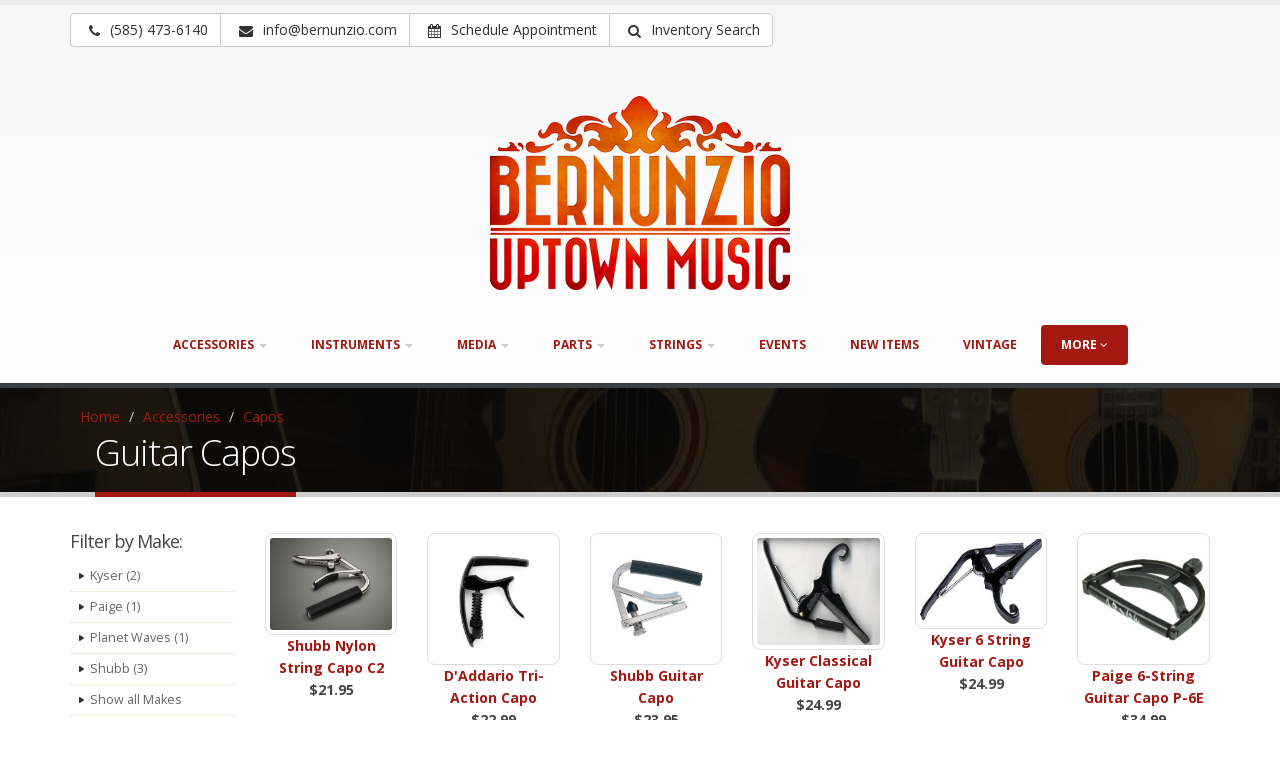

--- FILE ---
content_type: text/html; charset=utf-8
request_url: https://bernunzio.com/category/accessories/capos/guitar-capos/?make=&order_by=price_cache
body_size: 11706
content:



<!DOCTYPE html>
<html lang="en">
<head>


<!-- Basic -->
<meta charset="utf-8">
<title>Bernunzio Uptown Music</title>
<meta name="keywords" content="vintage instruments, vintage guitars, vintage mandolins, vintage banjos, banjos, mandolins, instruments, guitars, instrument repair, ukuleles, music shop, rochester ny, rochester, bernunzio, uptown" />
<meta name="description" content="Our focus is still used and vintage instruments and we are actively buying any good quality guitars, banjos, mandolins and ukuleles by major American makers. Please call us if you are looking to sell instruments by Martin, Gibson, Fender, Epiphone, Vega, Gretsch, National, Fairbanks. We will also pay well for musical antiquities and oddities of decent quality.">

<!-- Mobile Metas -->
<meta name="viewport" content="width=device-width, initial-scale=1.0">
<meta name="google-site-verification" content="1mxq7u4_u8as3OmR0CO6fvT8yE04dkD4W6w2S9I4c1c" />



<!-- Web Fonts  -->
<link href="https://fonts.googleapis.com/css?family=Open+Sans:300,400,600,700,800|Shadows+Into+Light" rel="stylesheet" type="text/css">
<link href='https://fonts.googleapis.com/css?family=Arvo:400,400italic,700' rel='stylesheet' type='text/css'>
<link href='https://fonts.googleapis.com/css?family=Lora:400,700,400italic' rel='stylesheet' type='text/css'>
<link href='https://fonts.googleapis.com/css?family=Raleway:400,700,300,600,800' rel='stylesheet' type='text/css'>

<!-- Libs CSS -->
<link href="/static/css/spacing.css" rel="stylesheet">
<link rel="stylesheet" href="/static/css/select2.css"></link>
<link rel="stylesheet" href="/static/bootstrap/css/bootstrap.css">
<link rel="stylesheet" href="/static/bootstrap/css/fonts/font-awesome/css/font-awesome.css">

<link rel="stylesheet" href="/static/bootstrap/vendor/magnific-popup/magnific-popup.css" media="screen">

<link rel="stylesheet" href="/static/css/select2.css">

<link rel="icon" type="image/png" href="/static/images/favicon.png">
<!-- Theme CSS -->
<link rel="stylesheet" href="/static/bootstrap/css/theme.css">
<link rel="stylesheet" href="/static/bootstrap/css/theme-elements.css">
<link rel="stylesheet" href="/static/bootstrap/css/theme-animate.css">

<!-- Current Page Styles -->
<link rel="stylesheet" href="/static/bootstrap/vendor/rs-plugin/css/settings.css" media="screen">
<link rel="stylesheet" href="/static/bootstrap/vendor/circle-flip-slideshow/css/component.css" media="screen">

<!-- Skin CSS -->
<link rel="stylesheet" href="/static/bootstrap/css/skins/red.css">

<!-- Custom CSS -->
<link rel="stylesheet" href="/static/bootstrap/css/custom.css">

<!-- Responsive CSS -->
<link rel="stylesheet" href="/static/bootstrap/css/theme-responsive.css" />
<script>(function() {
var _fbq = window._fbq || (window._fbq = []);
if (!_fbq.loaded) {
var fbds = document.createElement('script');
fbds.async = true;
fbds.src = '//connect.facebook.net/en_US/fbds.js';
var s = document.getElementsByTagName('script')[0];
s.parentNode.insertBefore(fbds, s);
_fbq.loaded = true;
}
_fbq.push(['addPixelId', '1378160899176751']);
})();
window._fbq = window._fbq || [];
window._fbq.push(['track', 'PixelInitialized', {}]);
</script>
<style>
div.style-switcher {
    left: 70px !important;
}
.options-links {
    display: none !important;
}
.options-links.mode {
    display: block !important;
}
#bannerHours {
    
    background-color:#FFF;
    background-size: cover;
}
</style>




<!-- Head Libs -->
<script src="/static/bootstrap/vendor/modernizr.js"></script>

<!--[if IE]>
<link rel="stylesheet" href="/static/bootstrap/css/ie.css">
<![endif]-->

<!--[if lte IE 8]>
<script src="/static/bootstrap/vendor/respond.js"></script>
<![endif]-->
<style>
.skip-link {
    position: absolute;
    top: -40px;
    left: 0;
    background: #000;
    color: white;
    padding: 8px;
    z-index: 100;
}

.skip-link:focus {
    top: 0;
}
a:focus, button:focus, input:focus, select:focus, textarea:focus {
    outline: 2px solid #007BFF !important;  /* Blue outline */
    outline-offset: 2px !important;  /* Space between the outline and the element */
}

.sr-only {
    display:none !important;
}
</style>
</head>
<body>
<div class="body" id="wrapper">
    <nav aria-label="Skip Menu">
    <a href="#mainContent" class="skip-link">Skip to Main Content</a>
    <a href="#menu" class="skip-link">Skip to Menu</a>
    <a href="#footer" class="skip-link">Skip to Footer</a>
</nav>
            
    
            
            
            


    
    
    </div>
    <header class="clean-top center">
        <div class="header-top">
            <div class="container" style='position:relative'>
                
                
                    <div class="modal fade" id="appointmentModal" tabindex="-1" aria-hidden="true" style="display: none;">
                                        <div class="modal-dialog">
                                            <div class="modal-content">
                                                <div class="modal-header">
                                                    <h1 class="h4 modal-title">Schedule an Appointment</h1>
                                                </div>
                                                    <div class="modal-body">
                                                        We are open Monday - Friday for in person shopping. Masks are requested for everone's safety.
                                                        
                                                    </div>
                                                    <div class="modal-footer">
                                                        <a href="https://app.waitwhile.com/welcome/bernunziouptownmusic" class="btn btn-default">Schedule Now</a>
                                                    </div>
                                            </div>
                                        </div>
                                    </div>
                    <div class="modal fade" id="searchModal" tabindex="-1" aria-hidden="true" style="display: none;">
                                        <div class="modal-dialog">
                                            <div class="modal-content">
                                                <div class="modal-header">
                                                    <h1 class="modal-title">Search Our Inventory</h1>
                                                </div>
                                                <form action='/search/' method='GET' name='q' class=''>
                                                    <div class="modal-body">
                                                        <input aria-label="Search Our Inventory" title='Search Our Inventory' style='min-width:100%;' class='form-control one-em-margin-bottom' placeholder='Search our Inventory...' type='text' name='q' value='' />
                                                        
                                                    </div>
                                                    <div class="modal-footer">
                                                        <button type="submit" class="btn btn-default">Search</button>
                                                    </div>
                                                </form>
                                            </div>
                                        </div>
                                    </div>
                    <div class="btn-group" role="group" aria-label="..." style='text-align:center;width:100%;margin:auto;margin-bottom:15px;'>
                        <a href='tel:5854736140' type="button" class="btn btn-default"><i class="icon icon-phone"></i><span class='hidden-xs'> (585) 473-6140</span></a>
                        <a href='mailto:info@bernunzio.com' type="button" class="btn btn-default"><i class="icon icon-envelope"></i><span class='hidden-xs'> info@bernunzio.com</span></a>
                        <button type="button" class="btn btn-default" data-toggle="modal" data-target="#appointmentModal" aria-label="Schedule Appointment">
                                <i class="icon icon-calendar" aria-hidden="true"></i> Schedule Appointment
                            </button>

                        <a href='javascript:void(0);' data-toggle="modal" class='btn btn-default' role="button" data-target="#searchModal"><i class="icon icon-search"></i> <span class='hidden-xs'> Inventory Search</span></a>
                    </div>
                    <div class="btn-group pull-right" role="group" aria-label="..." style='display:none;'>

                        <button type="button" style='display:none;' class="hidden-xs hidden-sm btn btn-danger dropdown-toggle" data-toggle="dropdown" aria-haspopup="true" aria-expanded="false">
                            <i class="icon icon-bars"></i>
                            <span class="sr-only">Toggle Dropdown</span>
                        </button>

                        <ul class="dropdown-menu pull-right" style='display:none'>
                            <li><a href="/events/" aria-label="Events">Upcoming Events</a></li>

                            <li role="separator" class="divider"></li>
                            <li class='half-em-margin-top'><span class='one-em-padding-left'><strong>Newsletters</strong></span></li>
                            <li><a role="button" data-toggle="modal" class='half-em-padding-left' data-target="#deals" href="#">Deals of the Week</a></li>
                            <li><a role="button" data-toggle="modal" class='half-em-padding-left' data-target="#newitems" href="#">New Items</a></li>
                            <li><a role="button" data-toggle="modal" class='half-em-padding-left' data-target="#ukenews" href="#">Ukulele Newsletter</a></li>

                            <li role="separator" class="divider"></li>
                            <li class='half-em-margin-top'><span class='one-em-padding-left'><strong>Social Media</strong></span></li>
                            <li class="facebook"><a role="button" href="https://www.facebook.com/BernunzioUptownMusic" aria-label="Visit our Facebook page (opens in a new tab)" target="_blank" title="Facebook"><i class="icon icon-facebook half-em-padding-right" aria-hidden="true"></i> Facebook</a></li>
                            <li class="youtube"><a role="button" href="http://www.youtube.com/user/bernunziouptownmusic" aria-label="Visit our YouTube channel (opens in a new tab)" target="_blank" title="YouTube"><i class="icon icon-youtube-play" aria-hidden="true"></i> YouTube</a></li>
                            </li>
                        </ul>
                    </div>

                    <button alt='main menu' aria-label="main menu" class="btn btn-responsive-nav pull-right btn-default " data-toggle="collapse" data-target=".nav-main-collapse">
                        <i alt='main menu' class="icon icon-bars"></i>
                    </button>


                    
                    
                    </p>
                    
                </div>
            </div>
            <a href="/#mobile" aria-label="Bernunizio Uptown Music">
                    <img alt="Bernunizio Uptown Music Logo" class="logo-sm visible-sm visible-xs" src="/static/images/bg.png">
                </a>

            <div class="navbar-collapse nav-main-collapse collapse">

                <div class="container">
                    <a href="/" aria-label="Bernunizio Uptown Music">
                            <img alt="Bernunizio Uptown Music Logo" class="logo-sm hidden-sm hidden-xs" src="/static/images/bg.png">
                        </a>

                    <nav class="nav-main mega-menu" id="menu">
                        

<ul class="nav nav-pills nav-main" id="mainMenu">
    
    
    <li class="dropdown">
    <a href="#" role='button' aria-expanded='false' aria-haspopup='true' class="dropdown-toggle" data-toggle="dropdown">Accessories <strong class="caret"></strong></a>
    <ul class="dropdown-menu">
        
        <li class="dropdown-submenu"><a href="/category/accessories/apparel/">Apparel</a>
        
        <ul class="dropdown-menu">
            
            
        </ul>
        
        </li>
        
        <li ><a href="/category/accessories/bows/">Bows</a>
        
        </li>
        
        <li ><a href="/category/accessories/cables/">Cables</a>
        
        </li>
        
        <li class="dropdown-submenu"><a href="/category/accessories/capos/">Capos</a>
        
        <ul class="dropdown-menu">
            
            
            <li >
                <a href="/category/accessories/capos/banjo-capos/" role='button'>Banjo Capos</a>
                
            </li>
            
            <li >
                <a href="/category/accessories/capos/guitar-capos/" role='button'>Guitar Capos</a>
                
            </li>
            
            <li >
                <a href="/category/accessories/capos/mandolin-capos/" role='button'>Mandolin Capos</a>
                
            </li>
            
            <li >
                <a href="/category/accessories/capos/ukulele-capos/" role='button'>Ukulele Capos</a>
                
            </li>
            
        </ul>
        
        </li>
        
        <li class="dropdown-submenu"><a href="/category/accessories/cases/">Cases</a>
        
        <ul class="dropdown-menu">
            
            
            <li >
                <a href="/category/accessories/cases/case-parts/" role='button'>Case Parts</a>
                
            </li>
            
            <li >
                <a href="/category/accessories/cases/hard-cases/" role='button'>Hard Cases</a>
                
            </li>
            
            <li >
                <a href="/category/accessories/cases/soft-cases/" role='button'>Soft Cases</a>
                
            </li>
            
        </ul>
        
        </li>
        
        <li ><a href="/category/accessories/drum-sticks/">Drum Sticks</a>
        
        </li>
        
        <li ><a href="/category/accessories/effects/">Effects</a>
        
        </li>
        
        <li ><a href="/category/accessories/gift-ideas/">Gift Ideas</a>
        
        </li>
        
        <li class="dropdown-submenu"><a href="/category/accessories/instrument-care/">Instrument Care</a>
        
        <ul class="dropdown-menu">
            
            
            <li >
                <a href="/category/accessories/instrument-care/humidifiers/" role='button'>Humidifiers</a>
                
            </li>
            
            <li >
                <a href="/category/accessories/instrument-care/polish-cloths/" role='button'>Polish, Cloths</a>
                
            </li>
            
            <li >
                <a href="/category/accessories/instrument-care/rosin-etc/" role='button'>Rosin, etc.</a>
                
            </li>
            
            <li >
                <a href="/category/accessories/instrument-care/string-winders/" role='button'>String Winders</a>
                
            </li>
            
        </ul>
        
        </li>
        
        <li ><a href="/category/accessories/mics-mixers/">Mics &amp; Mixers</a>
        
        </li>
        
        <li ><a href="/category/accessories/misc/">Misc</a>
        
        </li>
        
        <li class="dropdown-submenu"><a href="/category/accessories/picks/">Picks</a>
        
        <ul class="dropdown-menu">
            
            
            <li >
                <a href="/category/accessories/picks/fingerpicks/" role='button'>Fingerpicks</a>
                
            </li>
            
            <li >
                <a href="/category/accessories/picks/specialty-flatpicks/" role='button'>Specialty Flatpicks</a>
                
            </li>
            
            <li >
                <a href="/category/accessories/picks/thumbpicks/" role='button'>Thumbpicks</a>
                
            </li>
            
            <li >
                <a href="/category/accessories/picks/ukulele-picks/" role='button'>Ukulele Picks</a>
                
            </li>
            
        </ul>
        
        </li>
        
        <li class="dropdown-submenu"><a href="/category/accessories/pickups/">Pickups</a>
        
        <ul class="dropdown-menu">
            
            
            <li >
                <a href="/category/accessories/pickups/banjo-pickups/" role='button'>Banjo Pickups</a>
                
            </li>
            
            <li >
                <a href="/category/accessories/pickups/guitar-pickups/" role='button'>Guitar Pickups</a>
                
            </li>
            
            <li >
                <a href="/category/accessories/pickups/mandolin-pickups/" role='button'>Mandolin Pickups</a>
                
            </li>
            
            <li >
                <a href="/category/accessories/pickups/ukulele-pickups/" role='button'>Ukulele Pickups</a>
                
            </li>
            
            <li >
                <a href="/category/accessories/pickups/violin-pickups/" role='button'>Violin Pickups</a>
                
            </li>
            
        </ul>
        
        </li>
        
        <li ><a href="/category/accessories/slides/">Slides</a>
        
        </li>
        
        <li ><a href="/category/accessories/stands-supports/">Stands, Supports</a>
        
        </li>
        
        <li class="dropdown-submenu"><a href="/category/accessories/straps/">Straps</a>
        
        <ul class="dropdown-menu">
            
            <li><a href='/category/accessories/straps/?make=Lakota Leathers'>Featured: <strong>Lakota Leathers</strong></a></li>
            
            
            <li >
                <a href="/category/accessories/straps/banjo-straps/" role='button'>Banjo Straps</a>
                
            </li>
            
            <li >
                <a href="/category/accessories/straps/guitar-straps/" role='button'>Guitar Straps</a>
                
            </li>
            
            <li >
                <a href="/category/accessories/straps/mandolin-straps/" role='button'>Mandolin Straps</a>
                
            </li>
            
            <li >
                <a href="/category/accessories/straps/ukulele-straps/" role='button'>Ukulele Straps</a>
                
            </li>
            
        </ul>
        
        </li>
        
        <li ><a href="/category/accessories/tuners-metronomes/">Tuners, Metronomes</a>
        
        </li>
        
    </ul>
    </li>
    
    
    
    <li class="dropdown">
    <a href="#" role='button' aria-expanded='false' aria-haspopup='true' class="dropdown-toggle" data-toggle="dropdown">Instruments <strong class="caret"></strong></a>
    <ul class="dropdown-menu">
        
        <li ><a href="/category/instruments/amps/">Amps</a>
        
        </li>
        
        <li class="dropdown-submenu"><a href="/category/instruments/banjos/">Banjos</a>
        
        <ul class="dropdown-menu">
            
            
            <li >
                <a href="/category/instruments/banjos/5-string-open-back/" role='button'>5-String Open-Back</a>
                
            </li>
            
            <li >
                <a href="/category/instruments/banjos/5-string-resonator/" role='button'>5-String Resonator</a>
                
            </li>
            
            <li >
                <a href="/category/instruments/banjos/fretless/" role='button'>Fretless</a>
                
            </li>
            
            <li >
                <a href="/category/instruments/banjos/guitar-banjo/" role='button'>Guitar Banjo</a>
                
            </li>
            
            <li >
                <a href="/category/instruments/banjos/plectrum/" role='button'>Plectrum</a>
                
            </li>
            
            <li >
                <a href="/category/instruments/banjos/tenor/" role='button'>Tenor</a>
                
            </li>
            
        </ul>
        
        </li>
        
        <li class="dropdown-submenu"><a href="/category/instruments/everything-else/">Everything Else</a>
        
        <ul class="dropdown-menu">
            
            
            <li >
                <a href="/category/instruments/everything-else/accordion/" role='button'>Accordion</a>
                
            </li>
            
            <li >
                <a href="/category/instruments/everything-else/autoharp-zither/" role='button'>Autoharp/Zither</a>
                
            </li>
            
            <li >
                <a href="/category/instruments/everything-else/drums-and-percussion/" role='button'>Drums and percussion</a>
                
            </li>
            
            <li >
                <a href="/category/instruments/everything-else/banjo-dulcimer/" role='button'>Dulcimer</a>
                
            </li>
            
            <li >
                <a href="/category/instruments/everything-else/ethnic/" role='button'>Ethnic Instruments</a>
                
            </li>
            
            <li >
                <a href="/category/instruments/everything-else/harmonicas/" role='button'>Harmonicas</a>
                
            </li>
            
            <li >
                <a href="/category/instruments/everything-else/harp/" role='button'>Harp</a>
                
            </li>
            
            <li >
                <a href="/category/instruments/everything-else/jaw-harps/" role='button'>Jaw Harps</a>
                
            </li>
            
            <li >
                <a href="/category/instruments/everything-else/musical-instruments-for-kids/" role='button'>Musical Instruments for Kids</a>
                
            </li>
            
            <li >
                <a href="/category/instruments/everything-else/wind-instruments/" role='button'>Wind instruments</a>
                
            </li>
            
        </ul>
        
        </li>
        
        <li class="dropdown-submenu"><a href="/category/instruments/guitars/">Guitars</a>
        
        <ul class="dropdown-menu">
            
            <li><a href='/category/instruments/guitars/?make=Eastman'>Featured: <strong>Eastman</strong></a></li>
            
            
            <li >
                <a href="/category/instruments/guitars/archtop/" role='button'>Archtop</a>
                
            </li>
            
            <li >
                <a href="/category/instruments/guitars/bass-guitar/" role='button'>Bass Guitar</a>
                
            </li>
            
            <li >
                <a href="/category/instruments/guitars/classicals/" role='button'>Classicals</a>
                
            </li>
            
            <li >
                <a href="/category/instruments/guitars/electrics/" role='button'>Electrics</a>
                
            </li>
            
            <li >
                <a href="/category/instruments/guitars/flat-top/" role='button'>Flat Top</a>
                
            </li>
            
            <li >
                <a href="/category/instruments/guitars/misc/" role='button'>Misc.</a>
                
            </li>
            
            <li >
                <a href="/category/instruments/guitars/resonator-steel-hawaiian-1/" role='button'>Resonator, Steel, Hawaiian</a>
                
            </li>
            
            <li >
                <a href="/category/instruments/guitars/tenor-3/" role='button'>Tenor</a>
                
            </li>
            
        </ul>
        
        </li>
        
        <li class="dropdown-submenu"><a href="/category/instruments/mandolins/">Mandolins</a>
        
        <ul class="dropdown-menu">
            
            
            <li >
                <a href="/category/instruments/mandolins/style-mandolin/" role='button'>A Style Mandolin</a>
                
            </li>
            
            <li >
                <a href="/category/instruments/mandolins/banjo-mandolin/" role='button'>Banjo-Mandolin</a>
                
            </li>
            
            <li >
                <a href="/category/instruments/mandolins/bowlback/" role='button'>Bowlback</a>
                
            </li>
            
            <li >
                <a href="/category/instruments/mandolins/f-style/" role='button'>F Style Mandolin</a>
                
            </li>
            
            <li >
                <a href="/category/instruments/mandolins/mandocello/" role='button'>Mandocello</a>
                
            </li>
            
            <li >
                <a href="/category/instruments/mandolins/mandola/" role='button'>Mandola</a>
                
            </li>
            
            <li >
                <a href="/category/instruments/mandolins/octave-mandolin/" role='button'>Octave Mandolin</a>
                
            </li>
            
        </ul>
        
        </li>
        
        <li class="dropdown-submenu"><a href="/category/instruments/ukuleles/">Ukuleles</a>
        
        <ul class="dropdown-menu">
            
            
            <li >
                <a href="/category/instruments/ukuleles/banjo-ukuleles/" role='button'>Banjo Ukuleles</a>
                
            </li>
            
            <li >
                <a href="/category/instruments/ukuleles/bass-ukuleles/" role='button'>Bass Ukuleles</a>
                
            </li>
            
            <li >
                <a href="/category/instruments/ukuleles/soprano-ukuleles/" role='button'>Soprano Ukuleles</a>
                
            </li>
            
            <li >
                <a href="/category/instruments/ukuleles/tiple/" role='button'>Tiple</a>
                
            </li>
            
            <li >
                <a href="/category/instruments/ukuleles/baritone-ukuleles/" role='button'>Baritone Ukuleles</a>
                
            </li>
            
            <li >
                <a href="/category/instruments/ukuleles/concert-ukuleles/" role='button'>Concert Ukuleles</a>
                
            </li>
            
            <li >
                <a href="/category/instruments/ukuleles/tenor-ukuleles/" role='button'>Tenor Ukuleles</a>
                
            </li>
            
        </ul>
        
        </li>
        
        <li ><a href="/category/instruments/violin-family/">Violin Family</a>
        
        </li>
        
    </ul>
    </li>
    
    
    
    <li class="dropdown">
    <a href="#" role='button' aria-expanded='false' aria-haspopup='true' class="dropdown-toggle" data-toggle="dropdown">Media <strong class="caret"></strong></a>
    <ul class="dropdown-menu">
        
        <li ><a href="/category/media/78-records/">78 Records</a>
        
        </li>
        
        <li class="dropdown-submenu"><a href="/category/media/catalogs-1/">Catalogs</a>
        
        <ul class="dropdown-menu">
            
            
            <li >
                <a href="/category/media/catalogs-1/original-1/" role='button'>Original</a>
                
            </li>
            
            <li >
                <a href="/category/media/catalogs-1/reprint-1/" role='button'>Reprint</a>
                
            </li>
            
        </ul>
        
        </li>
        
        <li ><a href="/category/media/historic-photographs-1/">Historic Photographs</a>
        
        </li>
        
        <li ><a href="/category/media/misc-ephemera-1/">Misc. Ephemera</a>
        
        </li>
        
        <li ><a href="/category/media/postcards/">Postcards</a>
        
        </li>
        
        <li ><a href="/category/media/prints-posters-1/">Prints, Posters</a>
        
        </li>
        
        <li class="dropdown-submenu"><a href="/category/media/publications-1/">Publications</a>
        
        <ul class="dropdown-menu">
            
            
            <li >
                <a href="/category/media/publications-1/manuals-tutors-1/" role='button'>Manuals, Tutors</a>
                
            </li>
            
            <li >
                <a href="/category/media/publications-1/manuscript-paper/" role='button'>Manuscript Paper</a>
                
            </li>
            
            <li >
                <a href="/category/media/publications-1/books-1/" role='button'>Reference Books</a>
                
            </li>
            
            <li >
                <a href="/category/media/publications-1/sheet-music-song-books-1/" role='button'>Sheet Music, Song Books</a>
                
            </li>
            
        </ul>
        
        </li>
        
    </ul>
    </li>
    
    
    
    <li class="dropdown">
    <a href="#" role='button' aria-expanded='false' aria-haspopup='true' class="dropdown-toggle" data-toggle="dropdown">Parts <strong class="caret"></strong></a>
    <ul class="dropdown-menu">
        
        <li class="dropdown-submenu"><a href="/category/parts/banjo-parts/">Banjo Parts</a>
        
        <ul class="dropdown-menu">
            
            
            <li >
                <a href="/category/parts/banjo-parts/banjo-arm-rests/" role='button'>Banjo Arm Rests</a>
                
            </li>
            
            <li >
                <a href="/category/parts/banjo-parts/banjo-bridges/" role='button'>Banjo Bridges</a>
                
            </li>
            
            <li >
                <a href="/category/parts/banjo-parts/banjo-heads/" role='button'>Banjo Heads</a>
                
            </li>
            
            <li >
                <a href="/category/parts/banjo-parts/banjo-necks/" role='button'>Banjo Necks/Neck Hardware</a>
                
            </li>
            
            <li >
                <a href="/category/parts/banjo-parts/banjo-pickguards/" role='button'>Banjo Pickguards</a>
                
            </li>
            
            <li >
                <a href="/category/parts/banjo-parts/banjo-resonators/" role='button'>Banjo Resonators</a>
                
            </li>
            
            <li >
                <a href="/category/parts/banjo-parts/banjo-rims/" role='button'>Banjo Rims/Rim Hardware</a>
                
            </li>
            
            <li >
                <a href="/category/parts/banjo-parts/banjo-tailpieces/" role='button'>Banjo Tailpieces</a>
                
            </li>
            
            <li >
                <a href="/category/parts/banjo-parts/banjo-tuners/" role='button'>Banjo Tuners</a>
                
            </li>
            
            <li >
                <a href="/category/parts/banjo-parts/banjo-wrenches/" role='button'>Banjo Wrenches</a>
                
            </li>
            
        </ul>
        
        </li>
        
        <li class="dropdown-submenu"><a href="/category/parts/guitar-parts/">Guitar Parts</a>
        
        <ul class="dropdown-menu">
            
            
            <li >
                <a href="/category/parts/guitar-parts/guitar-bridge-pins/" role='button'>Guitar Bridge Pins</a>
                
            </li>
            
            <li >
                <a href="/category/parts/guitar-parts/guitar-bridge-plates/" role='button'>Guitar Bridge Plates</a>
                
            </li>
            
            <li >
                <a href="/category/parts/guitar-parts/guitar-bridges/" role='button'>Guitar Bridges</a>
                
            </li>
            
            <li >
                <a href="/category/parts/guitar-parts/end-pins/" role='button'>Guitar End Pins</a>
                
            </li>
            
            <li >
                <a href="/category/parts/guitar-parts/guitar-necks/" role='button'>Guitar Necks</a>
                
            </li>
            
            <li >
                <a href="/category/parts/guitar-parts/nuts/" role='button'>Guitar Nuts</a>
                
            </li>
            
            <li >
                <a href="/category/parts/guitar-parts/guitar-pickguards/" role='button'>Guitar Pickguards</a>
                
            </li>
            
            <li >
                <a href="/category/parts/guitar-parts/guitar-pickup-covers/" role='button'>Guitar Pickup Covers</a>
                
            </li>
            
            <li >
                <a href="/category/parts/guitar-parts/strap-locks/" role='button'>Guitar Strap Locks</a>
                
            </li>
            
            <li >
                <a href="/category/parts/guitar-parts/guitar-tailpieces/" role='button'>Guitar Tailpieces</a>
                
            </li>
            
            <li >
                <a href="/category/parts/guitar-parts/guitar-tuner-buttons/" role='button'>Guitar Tuner Buttons</a>
                
            </li>
            
            <li >
                <a href="/category/parts/guitar-parts/guitar-tuners/" role='button'>Guitar Tuners</a>
                
            </li>
            
        </ul>
        
        </li>
        
        <li ><a href="/category/parts/mandolin-parts/">Mandolin Parts</a>
        
        </li>
        
        <li ><a href="/category/parts/ukulele-parts/">Ukulele Parts</a>
        
        </li>
        
        <li ><a href="/category/parts/violin-parts/">Violin Parts</a>
        
        </li>
        
    </ul>
    </li>
    
    
    
    <li class="dropdown">
    <a href="#" role='button' aria-expanded='false' aria-haspopup='true' class="dropdown-toggle" data-toggle="dropdown">Strings <strong class="caret"></strong></a>
    <ul class="dropdown-menu">
        
        <li class="dropdown-submenu"><a href="/category/strings/banjo/">Banjo</a>
        
        <ul class="dropdown-menu">
            
            
            <li >
                <a href="/category/strings/banjo/5-string/" role='button'>5-String</a>
                
            </li>
            
            <li >
                <a href="/category/strings/banjo/plectrum-1/" role='button'>Plectrum</a>
                
            </li>
            
            <li >
                <a href="/category/strings/banjo/tenor-2/" role='button'>Tenor</a>
                
            </li>
            
        </ul>
        
        </li>
        
        <li class="dropdown-submenu"><a href="/category/strings/guitar/">Guitar</a>
        
        <ul class="dropdown-menu">
            
            
            <li >
                <a href="/category/strings/guitar/12-string/" role='button'>12-String</a>
                
            </li>
            
            <li >
                <a href="/category/strings/guitar/acoustic/" role='button'>Acoustic</a>
                
            </li>
            
            <li >
                <a href="/category/strings/guitar/bass/" role='button'>Bass</a>
                
            </li>
            
            <li >
                <a href="/category/strings/guitar/classical/" role='button'>Classical</a>
                
            </li>
            
            <li >
                <a href="/category/strings/guitar/electric/" role='button'>Electric</a>
                
            </li>
            
        </ul>
        
        </li>
        
        <li ><a href="/category/strings/mandolin/">Mandolin</a>
        
        </li>
        
        <li ><a href="/category/strings/other/">Other</a>
        
        </li>
        
        <li class="dropdown-submenu"><a href="/category/strings/ukulele/">Ukulele</a>
        
        <ul class="dropdown-menu">
            
            
            <li >
                <a href="/category/strings/ukulele/banjo-ukulele/" role='button'>Banjo-Ukulele</a>
                
            </li>
            
            <li >
                <a href="/category/strings/ukulele/baritone/" role='button'>Baritone</a>
                
            </li>
            
            <li >
                <a href="/category/strings/ukulele/bass-1/" role='button'>Bass</a>
                
            </li>
            
            <li >
                <a href="/category/strings/ukulele/concert/" role='button'>Concert</a>
                
            </li>
            
            <li >
                <a href="/category/strings/ukulele/soprano/" role='button'>Soprano</a>
                
            </li>
            
            <li >
                <a href="/category/strings/ukulele/tenor-1/" role='button'>Tenor</a>
                
            </li>
            
        </ul>
        
        </li>
        
        <li ><a href="/category/strings/violin-viola/">Violin, Viola</a>
        
        </li>
        
    </ul>
    </li>
    
    
    
    
    
    
    
    
    
    
    
    
    
    
    
    
    
    
    
    
    
    
    
    
    
    
    
    
    
    
    
    
    
    
    
    
    
    
    
    
    
    
    
    
    
    
    
    
    
    
    
    
    
    
    
    
    
    
    
    
    
    
    
    
    
    
    
    
    
    
    
    
    
    
    
    
    
    
    
    
    
    
    
    
    
    
    
    
    
    
    
    
    
    
    
    
    
    
    
    
    
    
    
    
    
    
    
    
    
    
    
    
    
    
    
    
    
    
    
    
    
    
    
    
    
    
    
    
    
    
    
    
    
    
    
    
    
    
    
    
    
    
    
    
    
    
    
    
    
    
    
    
    
    
    
    
    
    
    
    
    
    
    
    
    
    
    
    
    
    
    
    
    
    
    
    
    
    
    
    
    
    
    
    
    
    
    
    
    
    
    
    
    
    
    
    
    
    
    
    
    
    
    
    
    
    
    
    
    
    
    
    
    
    
    
    
    
    
    
    
    
    
    
    
    
    
    
    
    
    
    
    
    
    
    
    
    
    
    
    
    
    
    
    
    
    
    
    
    
    
    
    
    
    
    
    
    
    
    
    
    
    
    
    
    
    
    
    
    
    
    
    
    
    
    
    
    
    
    
    
    
    
    
    
    
    
    
    
    
    
    
    
    
    
    
    
    
    
    
    
    
    
    
    
    
    
    
    
    
    
    
    
    
    
    
    
    
    
    
    
    
    
    
    
    
    
    
    
    
    
    
    
    
    
    
    
    
    
    
    
    
    
    
    
    
    
    
    
    
    
    
    
    
    
    
    
    
    
    
    
    
    
    
    
    
    
    
    
    
    
    
    
    
    
    
    
    
    
    
    
    
    
    
    
    
    
    
    
    
    
    
    
    
    
    
    
    
    
    
    
    
    
    
    
    
    
    
    
    <li class="featured"><a href="/events/" aria-label='Events'>Events</a></li>
    <li id="category-new"><a href="/newitems/instruments/?make=&amp;order_by=-date_added">New Items</a></li>
    <li class="featured"><a href="/search/?vintage=on&q=">Vintage</a></li>
    <li class="dropdown mega-menu-item mega-menu-fullwidth active">
    <a aria-haspopup='true' aria-expanded='false' role='button' class="dropdown-toggle" href="#">
        more
        <i class="icon icon-angle-down"></i>
    </a>
    <ul class="dropdown-menu">
        <li>
        <div class="mega-menu-content">
            <div class="row">
                <div class="col-md-3">
                    <ul class="sub-menu">
                        <li>
                        <span class="mega-menu-sub-title">More Information</span>
                        <ul class="sub-menu">
                            <li><a role='button' href="/johns-corner/">John's Corner </a></li>
                            <li><a role="button" href="/hours/">Hours </a></li>
                            <li><a role="button" href="/appraisals/">Appraisals </a></li>                                                 <li><a href="/directions-to-the-store/">Directions </a></li>
                            <li>
                            <a role="button" href="/consignment/">Consignment </a>
                            </li>
                            <li>
                            <a role="button" href="/special-requests/">Special Requests </a>
                            </li>
                            <li>
                            <a role="button" href="/how-to-ship/">How to Ship </a>
                            </li>
                            <li>
                            <a role="button" href="/deals/">Deals of the Week</a>
                            </li>
                            <li>
                            <a role="button" href="/returns/">Returns & Policies</a>
                            </li>
                        </ul>
                        </li>
                    </ul>
                </div>
                <div class="col-md-3">
                    <ul class="sub-menu">
                        <li>
                        <span class="mega-menu-sub-title">Events</span>
                        <ul class="sub-menu">
                            
                            
                            <li><a role="button" href='/events/old-timey-jam/'>Old Time Jam</a></li>
                            
                            <li><a role="button" href='/events/beginners-bluegrass-jam/'>Beginner Bluegrass Jam w/ Ben Proctor</a></li>
                            
                            <li><a role="button" href='/events/saturday-bluegrass-jam/'>Saturday Bluegrass Jam</a></li>
                            
                            <li><a role="button" href='/events/rusg/'>RUSG - Ukulele Jam</a></li>
                            
                            <li><a role="button" href='/events/old-timey-jam/'>Old Time Jam</a></li>
                            
                            <li><a role="button" href='/events/beginners-bluegrass-jam/'>Beginner Bluegrass Jam w/ Ben Proctor</a></li>
                            
                            <li><a role="button" href='/events/rusg/'>RUSG - Ukulele Jam</a></li>
                            
                            <li><a role="button" href='/events/old-timey-jam/'>Old Time Jam</a></li>
                            
                            <li><a role="button" href='/events/beginners-bluegrass-jam/'>Beginner Bluegrass Jam w/ Ben Proctor</a></li>
                            
                            <li><a role="button" href='/events/rusg/'>RUSG - Ukulele Jam</a></li>
                            
                            <li><a role="button" href='/events/' aria-label='Events'>View all Events</a></li>
                        </ul>
                        </li>
                    </ul>
                </div>
                <div class="col-md-3">
                    <ul class="sub-menu">
                        <li>
                        <span class="mega-menu-sub-title">Newsletter Signup</span>
                        <ul class="sub-menu">
                            
                            <li><a role="button" target='blank' href="http://eepurl.com/t39Bn">Weekly Newsletter</a></li>
                            <li><a role="button" target='blank' href="http://eepurl.com/tPekP">New items this week</a></li>
                            <li><a role="button" target='blank' href="http://eepurl.com/ueKNX">Ukulele Newsletter</a></li>
                        </ul>
                        </li>
                    </ul>


                </div>
                <div class="col-md-3">
                    <ul class="sub-menu">
                        <li>
                        <span class="mega-menu-sub-title">Connect with us</span>
                        <ul class="sub-menu">
                            <li>
                            <a role="button" href="/links/">Links</a>
                            </li>
                            <li>
                            <a role="button" href="/testimonials/">Testimonials</a>
                            </li>
                        </ul>
                        </li>
                    </ul>
                </div>
            </div>
        </div>
        </li>
    </ul>
    </li>
</ul>



                    </nav>
                </div>
            </div>
        </header>

        <div role="main" class="main" id='mainContent'>
            
<section class="page-top " >
    <div class="container">
        <div class="row">
            <div class="col-md-12">
                <ul class="breadcrumb">
                    <li class="first">
                    <a href="/">Home</a>
                    </li>
                    
                    <li><a href="/category/accessories/">Accessories</a></li>
                    
                    <li><a href="/category/accessories/capos/">Capos</a></li>
                    
                </ul>
            </div>
            <div class="row">
                <div class="col-md-12">
                    <h2> Guitar Capos</h2>
                </div>
            </div>
        </div>
    </section>

    
            
 
            
            <div class="container">

                
                <div class="row">
                    
                    <div class="col-sm-4 col-md-2">
                        <aside class="sidebar">
                            
                            
                            
                                    <h1 style='margin-bottom:10px;' class='h4'>Filter by Make:</h1>
        <ul class="nav nav-list primary push-bottom">
            
                <li ><a href="?make=Kyser&amp;order_by=">Kyser (2)</a></li>
            
                <li ><a href="?make=Paige&amp;order_by=">Paige (1)</a></li>
            
                <li ><a href="?make=Planet%20Waves&amp;order_by=">Planet Waves (1)</a></li>
            
                <li ><a href="?make=Shubb&amp;order_by=">Shubb (3)</a></li>
            
                <li ><a href="?show_all_makes=yes">Show all Makes</a></li>
            </ul>
     <h1 style='margin-bottom:10px;' class='h4'>Sort by:</h1>
        <ul class="nav nav-list primary push-bottom">
              <li><a href="?make=&amp;order_by=-price_cache">Price: $$$ <i class="icon icon-arrow-right"></i> $</a></li>
              <li><a href="?make=&amp;order_by=price_cache">Price: $ <i class="icon icon-arrow-right"></i> $$$</a></li>
              <li><a href="?make=&amp;order_by=-date_added">Recently Added</a></li>
              <li><a href="?make=&amp;order_by=condition">Condition: Ascending</a></li>
              <li><a href="?make=&amp;order_by=-condition">Condition: Descending</a></li>
              <li><a href="?make=&amp;order_by=-year">Year: Newest to Oldest</a></li>
              <li><a href="?make=&amp;order_by=year">Year: Oldest to Newest</a></li>
            </ul>



                        </aside>
                    </div>
                
                    <div class="col-sm-8 col-md-10"> 

                        <div class="row">
                            <div class="col-md-12">
                                <div class="row featured-boxes">
                                    <div class="col-md-12">
                                        
                                        
                                        </div>
                                    </div>
                                    
                                    
                                    <div class="row push-bottom">
                                        
                                        <div class="col-sm-4 col-md-2" style="text-align:center">
                                            
                                            
                                                
                                            <img alt='Shubb Nylon String Capo C2 XC2' class="img-thumbnail img-responsive" src="/media/product_images/Shubb_C2_angle2_charcoal-2-680x510.jpeg.400x800_q85.jpg"/>
                                        

                                        
                                        
                                        <strong><a href="/product/shubb-classical-capo-special-order-28201/">
                                                Shubb Nylon String Capo C2</a></strong>
                                        <br/>
                                        
                                        
                                        
                                        
                                        
                                        <strong>$21.95</strong>
                                        
                            
                        </div>
                        
                        
                                        <div class="col-sm-4 col-md-2" style="text-align:center">
                                            
                                            
                                                
                                            <img alt='Planet Waves Tri-Action Capo TRIACT' class="img-thumbnail img-responsive" src="/media/product_images/pw_prod_pw-cp-09_main_1.jpg.400x800_q85.jpg"/>
                                        

                                        
                                        
                                        <strong><a href="/product/daddario-tri-action-capo-triact/">
                                                D'Addario Tri-Action Capo</a></strong>
                                        <br/>
                                        
                                        
                                        
                                        
                                        
                                        <strong>$22.99</strong>
                                        
                            
                        </div>
                        
                        
                                        <div class="col-sm-4 col-md-2" style="text-align:center">
                                            
                                            
                                                
                                            <img alt='Shubb Guitar Capo XSC1' class="img-thumbnail img-responsive" src="/media/images/productimage-picture-shubb-guitar-capo-44448.jpg.400x800_q85.jpg"/>
                                        

                                        
                                        
                                        <strong><a href="/product/shubb-guitar-capo/">
                                                Shubb Guitar Capo</a></strong>
                                        <br/>
                                        
                                        
                                        
                                        
                                        
                                        <strong>$23.95</strong>
                                        
                            
                        </div>
                        
                        
                                        <div class="col-sm-4 col-md-2" style="text-align:center">
                                            
                                            
                                                
                                            <img alt='Kyser Classical Guitar Capo X15021' class="img-thumbnail img-responsive" src="/media/images/productimage-picture-kyser-classical-guitar-capo-43591.jpg.400x800_q85.jpg"/>
                                        

                                        
                                        
                                        <strong><a href="/product/kyser-classical-guitar-capo/">
                                                Kyser Classical Guitar Capo</a></strong>
                                        <br/>
                                        
                                        
                                        
                                        
                                        
                                        <strong>$24.99</strong>
                                        
                            
                        </div>
                        
                        
                                        <div class="col-sm-4 col-md-2" style="text-align:center">
                                            
                                            
                                                
                                            <img alt='Kyser 6 String Guitar Capo X15022' class="img-thumbnail img-responsive" src="/media/images/productimage-picture-kyser-acoustic-guitar-capo-43777.jpg.400x800_q85.jpg"/>
                                        

                                        
                                        
                                        <strong><a href="/product/kyser-acoustic-guitar-capo/">
                                                Kyser 6 String Guitar Capo</a></strong>
                                        <br/>
                                        
                                        
                                        
                                        
                                        
                                        <strong>$24.99</strong>
                                        
                            
                        </div>
                        
                        
                                        <div class="col-sm-4 col-md-2" style="text-align:center">
                                            
                                            
                                                
                                            <img alt='Paige 6-String Guitar Capo P-6E 16031' class="img-thumbnail img-responsive" src="/media/images/productimages/productimage-picture-paige-6-string-guitar-capo-p-6e-16031-53362.jpeg.400x800_q85.jpg"/>
                                        

                                        
                                        
                                        <strong><a href="/product/paige-6-string-guitar-capo-p-6e-16031/">
                                                Paige 6-String Guitar Capo P-6E</a></strong>
                                        <br/>
                                        
                                        
                                        
                                        
                                        
                                        <strong>$34.99</strong>
                                        
                            
                        </div>
                        
                    </div>
                    <div class="row push-bottom"> 
                        
                        
                                        <div class="col-sm-4 col-md-2" style="text-align:center">
                                            
                                            
                                                
                                            <img alt='Shubb Dobro Capo (Squareneck) 15647' class="img-thumbnail img-responsive" src="/media/images/productimages/productimage-picture-shubb-dobro-capo-squareneck-15647-52500.jpg.400x800_q85.jpg"/>
                                        

                                        
                                        
                                        <strong><a href="/product/shubb-dobro-capo-squareneck-15647/">
                                                Shubb Dobro Capo (Squareneck)</a></strong>
                                        <br/>
                                        
                                        
                                        
                                        
                                        
                                        <strong>$39.95</strong>
                                        
                            
                        </div>
                        
                        
                        <div>
                            <br style="clear:both;"/>
                            <hr class="tall"/>
                            
                            
                            

                        </div>
                    </div>

                </div>

            </div>

        </div>

    </div>

    
        </div>
        <footer class="short" id="footer">
            <div class="container">
                <div class="row">
                    <div class="col-md-3 col-md-offset-1">
                        
                        <div class="social-icons">
                            <ul class="social-icons">
                                <li class="facebook">
                                <a  title="Facebook Link" aria-label="Visit our Facebook Page (opens in a new tab)" target="_blank" href="https://www.facebook.com/BernunzioUptownMusic">Facebook</a>
                                </li>
                                <li class="instagram">
                                <a title="Instagram Link" aria-label="Visit our Instagram Page (opens in a new tab)" target="_blank" href="https://www.instagram.com/bernunziouptownmusic/">Instagram</a>
                                </li>
                                <li class="youtube">
                                <a title="YouTube Link" aria-label="Visit our YouTube channel (opens in a new tab)" target="_blank" href="https://www.youtube.com/user/bernunziouptownmusic">YouTube</a>
                                </li>
                                <li class="mail">
                                <a title="Newletter Options" data-toggle="modal" data-target="#deals" role='button' href="javascript:void(0)">Newsletters</a>
                                </li>
                            </ul>
                        </div>

                    </div>
                    <div class="col-md-4">
                        <a href='/' alt="Bernunizio Uptown Music"><img style="margin:auto;margin-top:-10px;max-width:100%;width:237px;display:block" alt="Bernunizio Uptown Music" src="/static/images/bg.png"></a>
                        <hr class="light">
                    </div>
                    <div class="col-md-3 col-md-offset-1" style='background-color:black;padding:15px 15px;color:white;border-radius:20px;'>
                        <h1 class="h5 short">Contact Us</h1>
                        <ul class="list icons list-unstyled">
                            <li><span style='color:white;'><i class="icon icon-phone"></i> (585) 473-6140</span>
                            <li><span style='color:white;'>
                        <i class="icon icon-map-marker"></i>
                        122 East Avenue Rochester, New York 14604</span>
                        </li>
                        <li><i class="icon icon-envelope"></i> <a style='color:white;' href="mailto:info@bernunzio.com">info@bernunzio.com</a></li>
                        <li> <a style='color:white;' href="/website-accessibility-statement/">Website Accessibility Statement</a></li>
                    </ul>
                </div>
            </div>
        </div>
    </footer>


    <!-- begin olark code -->
    <script src="https://cdn.userway.org/widget.js" data-account="qiJaJQPvUE"></script>
    <script type="text/javascript" async> ;(function(o,l,a,r,k,y){if(o.olark)return; r="script";y=l.createElement(r);r=l.getElementsByTagName(r)[0]; y.async=1;y.src="//"+a;r.parentNode.insertBefore(y,r); y=o.olark=function(){k.s.push(arguments);k.t.push(+new Date)}; y.extend=function(i,j){y("extend",i,j)}; y.identify=function(i){y("identify",k.i=i)}; y.configure=function(i,j){y("configure",i,j);k.c[i]=j}; k=y._={s:[],t:[+new Date],c:{},l:a}; })(window,document,"static.olark.com/jsclient/loader.js");
/* custom configuration goes here (www.olark.com/documentation) */
    olark.identify('7270-369-10-3038');</script>
    <!-- end olark code -->
    <!-- Libs -->
    <script src="/static/bootstrap/vendor/jquery.js"></script>
    <script src="/static/bootstrap/js/plugins.js"></script>
    <script src="/static/bootstrap/vendor/jquery.easing.js"></script>
    <script src="/static/bootstrap/vendor/jquery.appear.js"></script>
    <script src="/static/bootstrap/vendor/jquery.cookie.js"></script>
    <script src="/static/bootstrap/vendor/bootstrap.js"></script>


    
    <script src="/static/bootstrap/vendor/twitterjs/twitter.js"></script>
    
    <script src="/static/bootstrap/vendor/circle-flip-slideshow/js/jquery.flipshow.js"></script>
    <script src="/static/bootstrap/vendor/magnific-popup/magnific-popup.js"></script>
    <script src="/static/bootstrap/vendor/jquery.validate.js"></script>

    <!-- Current Page Scripts -->
    <script src="/static/bootstrap/js/views/view.home.js"></script>

    <!-- Theme Initializer -->
    <script src="/static/bootstrap/js/theme.js"></script>

    <!-- Custom JS -->
    <script src="/static/bootstrap/js/custom.js"></script>

    <script src="/static/js/select2.min.js"></script>
    <script>

function productFormatResult(product) {
    var markup = "<table style='width:200px:' class='product-result'><tr>";
    // markup += "<td class='movie-image'><a href='" + product.get_absolute_url + "'><img src='" + product.image + "'/></a></td>";
    markup += "<td style='search-product'><div class='movie-synopsis'>" + "<strong>" + product.sku + "</strong> " + product.name + "</div>";
    //            markup += "<div class='movie-synopsis'><a href='" + product.get_absolute_url + "'>" + product.sku + "</a></div>";
    //  markup += "<div class='movie-synopsis'>" + product.description + "</div>";
    //    markup += "<div class='movie-synopsis'>" + product.sku + "</div>";
    markup += "</td></tr></table>";
    return markup;
}

function productFormatSelection(product) {
    return product.name;
}

    </script>
    <script>
$(document).ready(function(){
        $("#keywords").select2({
placeholder: "Search our Inventory",
minimumInputLength: 2,
ajax: {
url: "/product_data/",
dataType: 'json',
data: function (term, page) { // page is the one-based page number tracked by Select2
return {
keywords: term, //search term
//page_limit: 10, // page size
//page: page, // page number
};
},
results: function (data, page) {
//    var more = (page * 10) < data.total; 
// whether or not there are more results available
// notice we return the value of more so Select2 knows if more results can be loaded
return {results: data};
}
},
formatResult: productFormatResult,
    formatSelection: productFormatSelection,
    createSearchChoice:function(term, data) {
        if ( $(data).filter( function() {
                    return this.name.localeCompare(term)===0;
                    }).length===0) {
            return {id:term, sku:"Search for:", text:"text", name:term};
        }
    },


    //dropdownCssClass: "bigdrop",
    //escapeMarkup: function (m) { return m; },
    });
});
$(function() {
        $("#keywords").change(function() {
            var value = $(this).val();
            if (value.indexOf('/product/') == 0) {
            window.location = $(this).val();
            }
            else {
            $("#search").submit();
            }
            });
        });

    </script>
    
    
    
    
<script type="text/javascript">
  var _gaq = _gaq || [];
  _gaq.push(['_setAccount', 'UA-1107390-1']);
  _gaq.push(['_trackPageview']);

  (function() {
    var ga = document.createElement('script'); ga.type = 'text/javascript'; ga.async = true;
    ga.src = ('https:' == document.location.protocol ? 'https://ssl' : 'http://www') + '.google-analytics.com/ga.js';
    var s = document.getElementsByTagName('script')[0]; s.parentNode.insertBefore(ga, s);
  })();
</script>


    
    
    
    
    

    </body>
    </html>

